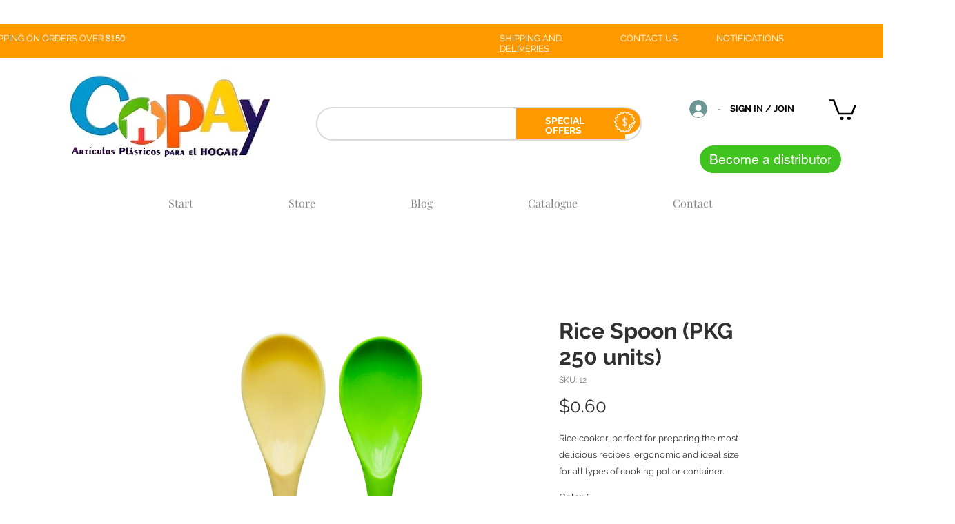

--- FILE ---
content_type: text/html; charset=utf-8
request_url: https://www.google.com/recaptcha/api2/aframe
body_size: 267
content:
<!DOCTYPE HTML><html><head><meta http-equiv="content-type" content="text/html; charset=UTF-8"></head><body><script nonce="BLmpIfrfWlQSuPYJ4Vxqkw">/** Anti-fraud and anti-abuse applications only. See google.com/recaptcha */ try{var clients={'sodar':'https://pagead2.googlesyndication.com/pagead/sodar?'};window.addEventListener("message",function(a){try{if(a.source===window.parent){var b=JSON.parse(a.data);var c=clients[b['id']];if(c){var d=document.createElement('img');d.src=c+b['params']+'&rc='+(localStorage.getItem("rc::a")?sessionStorage.getItem("rc::b"):"");window.document.body.appendChild(d);sessionStorage.setItem("rc::e",parseInt(sessionStorage.getItem("rc::e")||0)+1);localStorage.setItem("rc::h",'1769000769524');}}}catch(b){}});window.parent.postMessage("_grecaptcha_ready", "*");}catch(b){}</script></body></html>